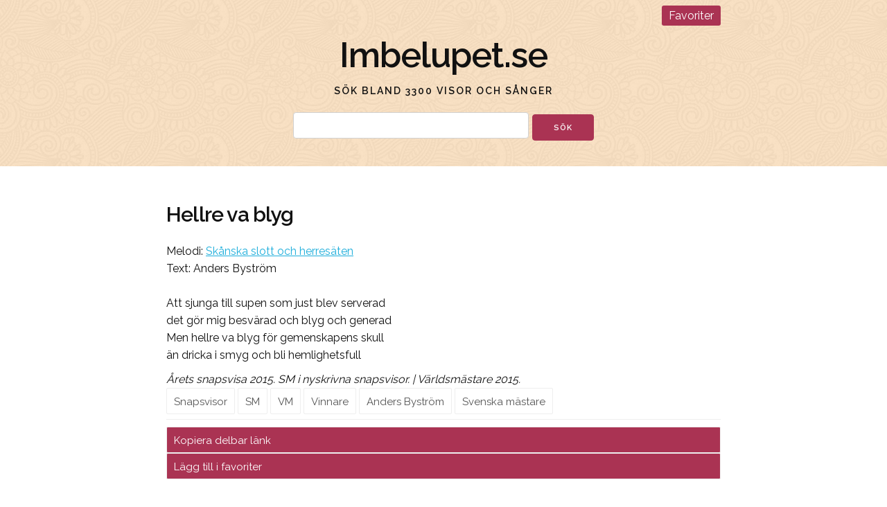

--- FILE ---
content_type: text/html;charset=UTF-8
request_url: https://imbelupet.se/song/2520/Hellre-va-blyg
body_size: 2816
content:
<!DOCTYPE html>
<!--suppress ALL -->
<!--suppress ALL -->
<html lang="en">

<head>
    <!-- Basic Page Needs
    –––––––––––––––––––––––––––––––––––––––––––––––––– -->
    <meta charset="utf-8"/>
    <meta name="description"
          content="Bordsvisor och dryckesvisor för alla typer av fester. Imbelupet.se samlar snapsvisor, vinvisor, ölvisor, punschvisor och mycket annat."/>
    <meta name="author" content=""/>

    <meta property="og:url" content="https://www.imbelupet.se"/>
    <meta property="og:type" content="website"/>
    <meta property="og:title" content="Imbelupet"/>
    <meta property="og:description" content="Imbelupet - snapsvisor, ölvisor, vinvisor och punschvisor"/>
    <meta property="og:image" content="https://www.imbelupet.se/apple-touch-icon.png"/>

    <!-- Mobile Specific Metas
    –––––––––––––––––––––––––––––––––––––––––––––––––– -->
    <meta name="viewport" content="width=device-width, initial-scale=1"/>
    <meta name="msapplication-config" content="/images/browserconfig.xml"/>
    <meta name="theme-color" content="#ffffff"/>

    <!-- FONT
    –––––––––––––––––––––––––––––––––––––––––––––––––– -->
    <link href='//fonts.googleapis.com/css?family=Raleway:400,300,600' rel='stylesheet' type='text/css'/>

    <!-- CSS
    –––––––––––––––––––––––––––––––––––––––––––––––––– -->
    <link rel="stylesheet" href="/css/normalize.css"/>
    <link rel="stylesheet" href="/css/skeleton.css"/>
    <link rel="stylesheet" href="/css/custom.css"/>

    <!-- Scripts
    –––––––––––––––––––––––––––––––––––––––––––––––––– -->
    <script src="//ajax.googleapis.com/ajax/libs/jquery/2.1.1/jquery.min.js"></script>
    <script src="/js/main.js"></script>

    <!-- Google tag (gtag.js) -->
    <script async="" src="https://www.googletagmanager.com/gtag/js?id=UA-110218868-1"></script>
    <script>
        window.dataLayer = window.dataLayer || [];
        function gtag(){dataLayer.push(arguments);}
        gtag('js', new Date());

        gtag('config', 'UA-110218868-1');
    </script>


    <!-- Favicon
    –––––––––––––––––––––––––––––––––––––––––––––––––– -->
    <link rel="apple-touch-icon" sizes="180x180" href="@{/images/apple-touch-icon.png}"/>
    <link rel="icon" type="image/png" sizes="32x32" href="/images/favicon-32x32.png"/>
    <link rel="icon" type="image/png" sizes="16x16" href="/images/favicon-16x16.png"/>
    <link rel="manifest" href="/images/manifest.json"/>
    <link rel="mask-icon" href="/images/safari-pinned-tab.svg" color="#5bbad5"/>
    <link rel="shortcut icon" href="/images/favicon.ico"/>

    <!-- Page specific js and css
    –––––––––––––––––––––––––––––––––––––––––––––––––– -->
    
    <title>imbelupet - snapsvisor, ölvisor, vinvisor och punschvisor</title>
</head>

<body background="/images/full-bloom.png">
<main>
    <input type="hidden" value="https://imbelupet.se/song/2520/Hellre va blyg" id="copylink"/>
    <input type="hidden" value="2520" id="songId"/>
    <section class="section masthead">
        <div class="container">

            <div class="nav">
                <ul>
                    <li><a href="#" onclick="document.location = url('/sheets', userid.call());">Favoriter</a></li>
                </ul>
            </div>

            <div class="row">
                <h1 class="title"><a href="/">Imbelupet.se</a></h1>
                <div id="search">
                    <h6 class="docs-header">Sök bland 3300 visor och sånger</h6>

                    <p style="text-align: center; margin-bottom: 0.0rem;">
                        <input type="text" id="searchBox" name="searchBox" size="30"/>
                        <input class="button button-primary" id="searchButton" type="submit"
                               onclick="javascript: search();" value="Sök"/>
                    </p>
                </div>
            </div>
        </div>
    </section>

    <section class="section highlight content list">
        <div class="container">
            <div class="row">

                <h4 class="title"><b>Hellre va blyg</b></h4>

                

                <div>
                    <span>
                        Melodi:
                        <a href="/search/Skånska slott och herresäten">Skånska slott och herresäten</a>
                         <br/>
                    </span>

                    <span>
                        <p>Text: Anders Byström</p>
                    </span>
                </div>

                <div id="history">
                    <p class="left">
                        <span>
                            <span>Att sjunga till supen som just blev serverad</span>
                            <br />
                        </span><span>
                            <span>det gör mig besvärad och blyg och generad</span>
                            <br />
                        </span><span>
                            <span>Men hellre va blyg för gemenskapens skull</span>
                            <br />
                        </span><span>
                            <span>än dricka i smyg och bli hemlighetsfull</span>
                            <br />
                        </span><span>
                            <span>
</span>
                            
                        </span>
                    </p>
                </div>

                <div>
                    <span>
                        <i>Årets snapsvisa 2015. SM i nyskrivna snapsvisor. | Världsmästare 2015.</i>
                    </span>
                    <br/>
                </div>

                <div class="inner">
                    <span>
                        <a style="overflow: hidden; text-overflow: ellipsis;" class="button" href="/songs/tag/Snapsvisor">Snapsvisor</a>
                    </span><span>
                        <a style="overflow: hidden; text-overflow: ellipsis;" class="button" href="/songs/tag/SM">SM</a>
                    </span><span>
                        <a style="overflow: hidden; text-overflow: ellipsis;" class="button" href="/songs/tag/VM">VM</a>
                    </span><span>
                        <a style="overflow: hidden; text-overflow: ellipsis;" class="button" href="/songs/tag/Vinnare">Vinnare</a>
                    </span><span>
                        <a style="overflow: hidden; text-overflow: ellipsis;" class="button" href="/songs/tag/Anders Byström">Anders Byström</a>
                    </span><span>
                        <a style="overflow: hidden; text-overflow: ellipsis;" class="button" href="/songs/tag/Svenska mästare">Svenska mästare</a>
                    </span>
                </div>

                <div class="docs-section" id="text">

                    <a id="copyButton" class="button button-primary u-full-width" onclick="javascript:copyToClipboard();">Kopiera delbar länk</a>

                    <a id="favButton" class="button button-primary u-full-width" onclick="javascript:addremove();">Lägg till i favoriter</a>
                    <!--<div>
                        <div class="six columns">
                            <a class="button button-primary u-full-width" onclick="window.location.href = document.referrer;">Tillbaka</a>

                        </div>
                        <div class="six columns">
                            <a class="button button-primary u-full-width" href="/">Startsida</a>
                        </div>
                    </div>-->
                </div>
            </div>
        </div>
    </section>

    <section class="footer">
        <div class="inner">
            <p class="discreet">Imbelupet. Snapsvisor för alla tillfällen. <a href="mailto:admin@imbelupet.se">admin@imbelupet.se</a></p>
        </div>
    </section>

</main>

</body>
</html>
<script>
    async function checkStatus() {
        const match = window.location.pathname.match(/\/song\/(\d+)\//);
        const id = match ? match[1] : null;
        const user = userid();
        console.log(id);
        console.log(user);

        try {
            const response = await fetch("/check/" + user + "/" + id); // your API endpoint
            const result = await response.json();

            const favButton = document.getElementById("favButton");

            console.log(result);
            if (result === true || result?.status === true) {
                console.log("true");
                favButton.textContent = "Ta bort från favoriter";
            } else {
                console.log("false");
                favButton.textContent = "Lägg till i favoriter";
            }
        } catch (err) {
            console.error("API error:", err);
            document.getElementById("favButton").textContent = "ERROR";
        }
    }

    // Run when page loads
    checkStatus();

    // Also run when clicked
    // document.getElementById("favButton").addEventListener("click", checkStatus);
</script>

--- FILE ---
content_type: text/css
request_url: https://imbelupet.se/css/custom.css
body_size: 14795
content:
p.left {
  text-align: left;
  margin-bottom: 1rem;
}

.container {
    max-width: 800px; }
.header {
    margin-top: 6rem;
    text-align: center; }
.value-prop {
    margin-top: 1rem; }
.value-props {
    margin-top: 4rem;
    margin-bottom: 4rem; }
.docs-header {
    text-transform: uppercase;
    font-size: 1.4rem;
    letter-spacing: .2rem;
    font-weight: 600; }
.docs-section {
    border-top: 1px solid #eee;
    padding: 1rem 0;
    margin-bottom: 0;}
.value-img {
    display: block;
    text-align: center;
    margin: 2.5rem auto 0; }
.example-grid .column,
.example-grid .columns {
    background: #EEE;
    text-align: center;
    border-radius: 4px;
    font-size: 1rem;
    text-transform: uppercase;
    height: 30px;
    line-height: 30px;
    margin-bottom: .75rem;
    font-weight: 600;
    letter-spacing: .1rem; }
.docs-example .row,
.docs-example .row,
.docs-example.row,
.docs-example form {
    margin-bottom: 0; }
.docs-example h1,
.docs-example h2,
.docs-example h3,
.docs-example h4,
.docs-example h5,
.docs-example h6 {
    margin-bottom: 1rem; }
.heading-font-size {
    font-size: 1.2rem;
    color: #999;
    letter-spacing: normal; }
.code-example {
    margin-top: 1.5rem;
    margin-bottom: 0; }
.code-example-body {
    white-space: pre;
    word-wrap: break-word }
.example {
    position: relative;
    margin-top: 4rem; }
.example-header {
    font-weight: 600;
    margin-top: 1.5rem;
    margin-bottom: .5rem; }
.example-description {
    margin-bottom: 1.5rem; }
.example-screenshot-wrapper {
    display: block;
    position: relative;
    overflow: hidden;
    border-radius: 6px;
    border: 1px solid #eee;
    height: 250px; }
.example-screenshot {
    width: 100%;
    height: auto; }
.example-screenshot.coming-soon {
    width: auto;
    position: absolute;
    background: #eee;
    top: 5px;
    right: 5px;
    bottom: 5px;
    left: 5px; }
.navbar {
    display: none; }


body {background: url("../images/full-bloom.png");}

.masthead {padding: .5rem 0 2.5rem; background: rgba(238, 143, 31, .25); text-align: center;}
.masthead h1 {font-weight: bold; margin-bottom: 1rem;}
.masthead p {font-size: 1.8rem;}

.nav {text-align: right; padding-top: .5rem;}
.nav ul {margin-bottom: 1.5rem;}
.nav li {display: inline;}
.nav li a {background: #AA3353; color: #fff; padding: .5rem 1rem; text-decoration: none; border-radius: 3px;}

.footer .inner {padding:3rem 1rem; background: rgba(213, 213, 213, .25); text-align: center;}

.list .button {border-radius: 2px; border: 1px solid #ddd; text-transform: none; letter-spacing: 0; font-size: 1.5rem; font-weight: 400; text-align: left; padding: 0 1rem; margin-bottom: 0; border: 1px solid #eee;}
.footer .button {margin: 0; font-size: .9rem; line-height: 1; height: auto; padding: .75rem; border-radius: 2px; border: 1px solid #ddd; }
.footer p {margin: 0;}
.list .button:hover,
.footer .button:hover {border-color: #aaa;}

.discreet, .discreet a {color: #bbb;}
.highlight {background: rgba(255, 255, 255, 1); padding: 5rem 0;}

/* Larger than phone */
@media (min-width: 550px) {
    .header {
        margin-top: 8rem; }
    .value-props {
        margin-top: 9rem;
        margin-bottom: 7rem; }
    .value-img {
        margin-bottom: 1rem; }
    .example-grid .column,
    .example-grid .columns {
        margin-bottom: 1.5rem; }
    .docs-section {
        padding: 1rem 0; }
    .example-send-yourself-copy {
        float: right;
        margin-top: 12px; }
    .example-screenshot-wrapper {
        position: absolute;
        width: 48%;
        height: 100%;
        left: 0;
        max-height: none; }
}

/* Larger than tablet */
@media (min-width: 750px) {
    /* Navbar */
    .navbar + .docs-section {
        border-top-width: 0;
    }

    .navbar,
    .navbar-spacer {
        display: block;
        width: 100%;
        height: 6.5rem;
        background: #fff;
        z-index: 99;
        border-top: 1px solid #eee;
        border-bottom: 1px solid #eee;
    }

    .navbar-spacer {
        display: none;
    }

    .navbar > .container {
        width: 100%;
    }

    .navbar-list {
        list-style: none;
        margin-bottom: 0;
    }

    .navbar-item {
        position: relative;
        float: left;
        margin-bottom: 0;
    }

    .navbar-link {
        text-transform: uppercase;
        font-size: 11px;
        font-weight: 600;
        letter-spacing: .2rem;
        margin-right: 35px;
        text-decoration: none;
        line-height: 6.5rem;
        color: #222;
    }

    .navbar-link.active {
        color: #33C388;
    }

    .has-docked-nav .navbar {
        position: fixed;
        top: 0;
        left: 0;
    }

    .has-docked-nav .navbar-spacer {
        display: block;
    }

    /* Re-overiding the width 100% declaration to match size of % based container */
    .has-docked-nav .navbar > .container {
        width: 80%;
    }

    /* Popover */
    .popover.open {
        display: block;
    }

    .popover {
        display: none;
        position: absolute;
        top: 0;
        left: 0;
        background: #fff;
        border: 1px solid #eee;
        border-radius: 4px;
        top: 92%;
        left: -50%;
        -webkit-filter: drop-shadow(0 0 6px rgba(0, 0, 0, .1));
        -moz-filter: drop-shadow(0 0 6px rgba(0, 0, 0, .1));
        filter: drop-shadow(0 0 6px rgba(0, 0, 0, .1));
    }

    .popover-item:first-child .popover-link:after,
    .popover-item:first-child .popover-link:before {
        bottom: 100%;
        left: 50%;
        border: solid transparent;
        content: " ";
        height: 0;
        width: 0;
        position: absolute;
        pointer-events: none;
    }

    .popover-item:first-child .popover-link:after {
        border-color: rgba(255, 255, 255, 0);
        border-bottom-color: #fff;
        border-width: 10px;
        margin-left: -10px;
    }

    .popover-item:first-child .popover-link:before {
        border-color: rgba(238, 238, 238, 0);
        border-bottom-color: #eee;
        border-width: 11px;
        margin-left: -11px;
    }

    .popover-list {
        padding: 0;
        margin: 0;
        list-style: none;
    }

    .popover-item {
        padding: 0;
        margin: 0;
    }

    .popover-link {
        position: relative;
        color: #222;
        display: block;
        padding: 8px 20px;
        border-bottom: 1px solid #eee;
        text-decoration: none;
        text-transform: uppercase;
        font-size: 1.0rem;
        font-weight: 600;
        text-align: center;
        letter-spacing: .1rem;
    }

    .popover-item:first-child .popover-link {
        border-radius: 4px 4px 0 0;
    }

    .popover-item:last-child .popover-link {a
        border-radius: 0 0 4px 4px;
        border-bottom-width: 0;
    }

    .popover-link:hover {
        color: #fff;
        background: #33C3F0;
    }

    .popover-link:hover,
    .popover-item:first-child .popover-link:hover:after {
        border-bottom-color: #33C3F0;
    }
}

.center {
  text-align: center;
}

h1.a {
    border: none;
    color: #111;
}p.left {
  text-align: left;
  margin-bottom: 1rem;
}

.container {
    max-width: 800px; }
.header {
    margin-top: 6rem;
    text-align: center; }
.value-prop {
    margin-top: 1rem; }
.value-props {
    margin-top: 4rem;
    margin-bottom: 4rem; }
.docs-header {
    text-transform: uppercase;
    font-size: 1.4rem;
    letter-spacing: .2rem;
    font-weight: 600; }
.docs-section {
    border-top: 1px solid #eee;
    padding: 1rem 0;
    margin-bottom: 0;}
.value-img {
    display: block;
    text-align: center;
    margin: 2.5rem auto 0; }
.example-grid .column,
.example-grid .columns {
    background: #EEE;
    text-align: center;
    border-radius: 4px;
    font-size: 1rem;
    text-transform: uppercase;
    height: 30px;
    line-height: 30px;
    margin-bottom: .75rem;
    font-weight: 600;
    letter-spacing: .1rem; }
.docs-example .row,
.docs-example .row,
.docs-example.row,
.docs-example form {
    margin-bottom: 0; }
.docs-example h1,
.docs-example h2,
.docs-example h3,
.docs-example h4,
.docs-example h5,
.docs-example h6 {
    margin-bottom: 1rem; }
.heading-font-size {
    font-size: 1.2rem;
    color: #999;
    letter-spacing: normal; }
.code-example {
    margin-top: 1.5rem;
    margin-bottom: 0; }
.code-example-body {
    white-space: pre;
    word-wrap: break-word }
.example {
    position: relative;
    margin-top: 4rem; }
.example-header {
    font-weight: 600;
    margin-top: 1.5rem;
    margin-bottom: .5rem; }
.example-description {
    margin-bottom: 1.5rem; }
.example-screenshot-wrapper {
    display: block;
    position: relative;
    overflow: hidden;
    border-radius: 6px;
    border: 1px solid #eee;
    height: 250px; }
.example-screenshot {
    width: 100%;
    height: auto; }
.example-screenshot.coming-soon {
    width: auto;
    position: absolute;
    background: #eee;
    top: 5px;
    right: 5px;
    bottom: 5px;
    left: 5px; }
.navbar {
    display: none; }


body {background: url("../images/full-bloom.png");}

.masthead {padding: .5rem 0 2.5rem; background: rgba(238, 143, 31, .25); text-align: center;}
.masthead h1 {font-weight: bold; margin-bottom: 1rem;}
.masthead p {font-size: 1.8rem;}

.nav {text-align: right; padding-top: .5rem;}
.nav ul {margin-bottom: 1.5rem;}
.nav li {display: inline;}
.nav li a {background: #AA3353; color: #fff; padding: .5rem 1rem; text-decoration: none; border-radius: 3px;}

.footer .inner {padding:3rem 1rem; background: rgba(213, 213, 213, .25); text-align: center;}

.list .button {border-radius: 2px; border: 1px solid #ddd; text-transform: none; letter-spacing: 0; font-size: 1.5rem; font-weight: 400; text-align: left; padding: 0 1rem; margin-bottom: 0; border: 1px solid #eee;}
.footer .button {margin: 0; font-size: .9rem; line-height: 1; height: auto; padding: .75rem; border-radius: 2px; border: 1px solid #ddd; }
.footer p {margin: 0;}
.list .button:hover,
.footer .button:hover {border-color: #aaa;}

.discreet, .discreet a {color: #bbb;}
.highlight {background: rgba(255, 255, 255, 1); padding: 5rem 0;}

/* Larger than phone */
@media (min-width: 550px) {
    .header {
        margin-top: 8rem; }
    .value-props {
        margin-top: 9rem;
        margin-bottom: 7rem; }
    .value-img {
        margin-bottom: 1rem; }
    .example-grid .column,
    .example-grid .columns {
        margin-bottom: 1.5rem; }
    .docs-section {
        padding: 1rem 0; }
    .example-send-yourself-copy {
        float: right;
        margin-top: 12px; }
    .example-screenshot-wrapper {
        position: absolute;
        width: 48%;
        height: 100%;
        left: 0;
        max-height: none; }
}

/* Larger than tablet */
@media (min-width: 750px) {
    /* Navbar */
    .navbar + .docs-section {
        border-top-width: 0;
    }

    .navbar,
    .navbar-spacer {
        display: block;
        width: 100%;
        height: 6.5rem;
        background: #fff;
        z-index: 99;
        border-top: 1px solid #eee;
        border-bottom: 1px solid #eee;
    }

    .navbar-spacer {
        display: none;
    }

    .navbar > .container {
        width: 100%;
    }

    .navbar-list {
        list-style: none;
        margin-bottom: 0;
    }

    .navbar-item {
        position: relative;
        float: left;
        margin-bottom: 0;
    }

    .navbar-link {
        text-transform: uppercase;
        font-size: 11px;
        font-weight: 600;
        letter-spacing: .2rem;
        margin-right: 35px;
        text-decoration: none;
        line-height: 6.5rem;
        color: #222;
    }

    .navbar-link.active {
        color: #33C388;
    }

    .has-docked-nav .navbar {
        position: fixed;
        top: 0;
        left: 0;
    }

    .has-docked-nav .navbar-spacer {
        display: block;
    }

    /* Re-overiding the width 100% declaration to match size of % based container */
    .has-docked-nav .navbar > .container {
        width: 80%;
    }

    /* Popover */
    .popover.open {
        display: block;
    }

    .popover {
        display: none;
        position: absolute;
        top: 0;
        left: 0;
        background: #fff;
        border: 1px solid #eee;
        border-radius: 4px;
        top: 92%;
        left: -50%;
        -webkit-filter: drop-shadow(0 0 6px rgba(0, 0, 0, .1));
        -moz-filter: drop-shadow(0 0 6px rgba(0, 0, 0, .1));
        filter: drop-shadow(0 0 6px rgba(0, 0, 0, .1));
    }

    .popover-item:first-child .popover-link:after,
    .popover-item:first-child .popover-link:before {
        bottom: 100%;
        left: 50%;
        border: solid transparent;
        content: " ";
        height: 0;
        width: 0;
        position: absolute;
        pointer-events: none;
    }

    .popover-item:first-child .popover-link:after {
        border-color: rgba(255, 255, 255, 0);
        border-bottom-color: #fff;
        border-width: 10px;
        margin-left: -10px;
    }

    .popover-item:first-child .popover-link:before {
        border-color: rgba(238, 238, 238, 0);
        border-bottom-color: #eee;
        border-width: 11px;
        margin-left: -11px;
    }

    .popover-list {
        padding: 0;
        margin: 0;
        list-style: none;
    }

    .popover-item {
        padding: 0;
        margin: 0;
    }

    .popover-link {
        position: relative;
        color: #222;
        display: block;
        padding: 8px 20px;
        border-bottom: 1px solid #eee;
        text-decoration: none;
        text-transform: uppercase;
        font-size: 1.0rem;
        font-weight: 600;
        text-align: center;
        letter-spacing: .1rem;
    }

    .popover-item:first-child .popover-link {
        border-radius: 4px 4px 0 0;
    }

    .popover-item:last-child .popover-link {a
        border-radius: 0 0 4px 4px;
        border-bottom-width: 0;
    }

    .popover-link:hover {
        color: #fff;
        background: #33C3F0;
    }

    .popover-link:hover,
    .popover-item:first-child .popover-link:hover:after {
        border-bottom-color: #33C3F0;
    }
}

.center {
  text-align: center;
}

h1 a, h1 a:hover {
    text-decoration: none;
    color: #111;
}

--- FILE ---
content_type: text/javascript
request_url: https://imbelupet.se/js/main.js
body_size: 1957
content:
async function addremove() {
    const pathParts = window.location.pathname.split('/');
    await fetch("/addremove/" + userid() + "/" + pathParts[2]);
    checkStatus();
}

async function copyToClipboard() {
    const text = document.getElementById("copylink").value;
    await navigator.clipboard.writeText(text);
    document.getElementById("copyButton").innerHTML = 'Länk kopierad';
}

var userid = function() {
    function s4() {
        return Math.floor((1 + Math.random()) * 0x10000).toString(16).substring(1);
    }
    var id = 0;
    if(typeof(Storage) !== "undefined") {

        id = localStorage.getItem("imbelupet.user");
        if(id === null) {
            id = s4() + s4();
            localStorage.setItem("imbelupet.user", id);
        }
    }
    return id;
}

var url = function() {
    var href = arguments[0] + '/';
    for(var i=1; i<arguments.length;i++) {
        href = href + arguments[i];
        if(i<arguments.length-1) {
            href = href + '/';
        }
    }
    return href;
}

var link = function(href) {
    document.location = href;
}

var search = function () {
    var searchString = document.getElementById("searchBox").value;
    console.log(searchString);
    if (searchString !== '') {
        window.location = '/search/' + searchString;
    }
}

// Function to be called when Enter is pressed
function handleEnterKey(event) {
    if (event.key === 'Enter') {
        search();
    }
}

window.onload = function() {
    // Attach event listener to the textbox
    const textbox = document.getElementById('searchBox');
    textbox.addEventListener('keydown', handleEnterKey);
}

var custom = function() {
    window.location = '/1746'
}

var favorites = function() {
    window.location = '/1746'
}

var canon = function() {
    window.location = '/2088'
}

var jul = function() {
    window.location = '/2631'
}